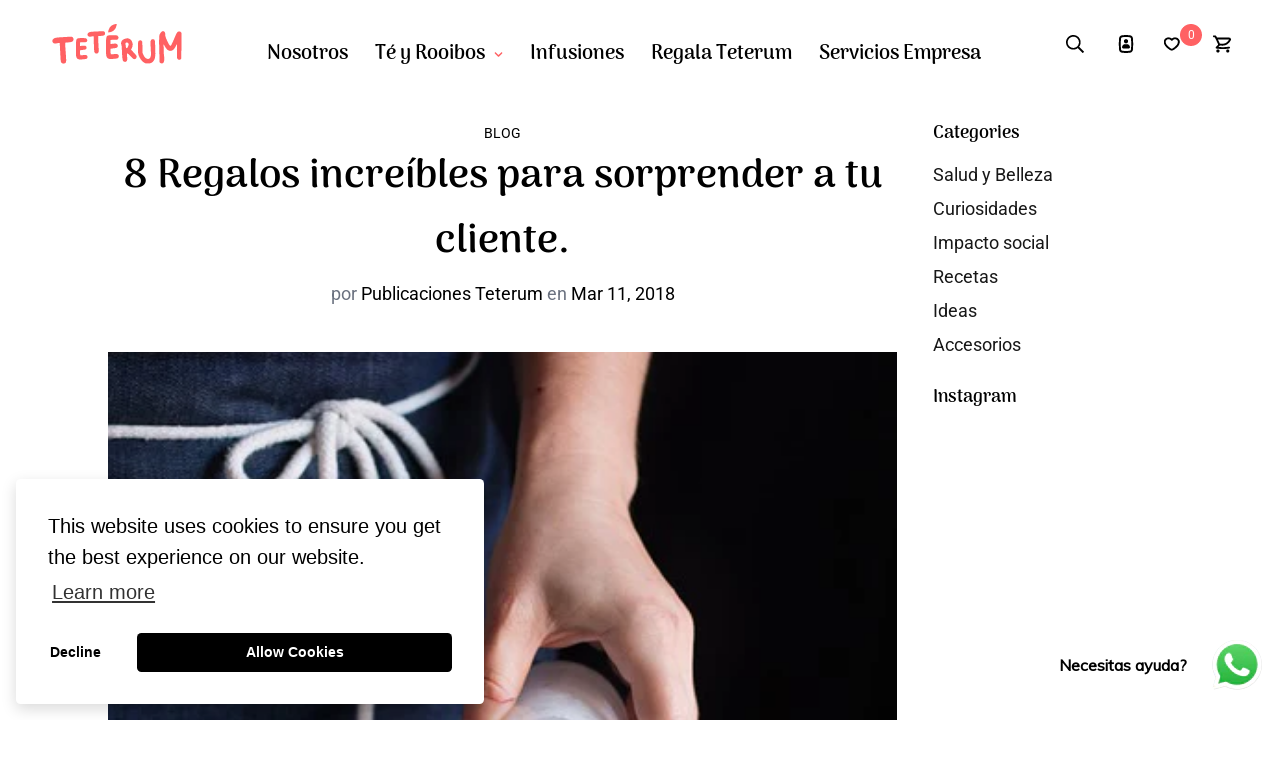

--- FILE ---
content_type: text/css
request_url: https://teterum.com/cdn/shop/t/17/assets/d33-styles.css?v=161181350291799684181707754132
body_size: 1251
content:
body .d33-featured-collection .custom-header .custom-arrow .sf-slider__controls{display:block;position:relative;width:fit-content}body .d33-featured-collection .custom-header .custom-arrow .sf-slider__controls button{left:0;position:initial;top:0;transform:translateY(50%)}.quantity-breaks-now-wrapper{display:none}.sf__pcard.sf__pcard--onsale .relative.sf__image-box:after{content:"";display:inline-block;background-image:url(/cdn/shop/files/discount.svg);position:absolute;background-size:cover;width:48px;height:48px;top:0;left:10px}@media screen and (max-width: 767px){body .d33-featured-collection .custom-header .custom-arrow .sf-slider__controls,.sf__pcard p.block.text-base,.swiper-slide p.block.text-base{display:none}}@media screen and (max-width: 400px){.template-collection .facest-filters-section>div{padding:0}.template-collection .facest-filters-section .sf__product-listing div{margin:0}}body .d33-featured-collection.collection-list__inner{padding-left:1rem}@media (min-width: 1024px){body .d33-featured-collection.collection-list__inner{padding-left:calc(var(--fluid-container-offset, 6rem) / 1.25)}}@media (min-width: 1750px){body .d33-featured-collection.collection-list__inner{padding-left:calc((100vw - 1620px)/2)}}body .sf__pcard .d33-custom-tags{position:absolute;bottom:0;z-index:50}body .sf__pcard-style-4 .sf__pcard-action{justify-content:end}body .d33-custom-tags{padding-bottom:20px}body .d33-custom-tags .badge-collection{border:2px solid;font-size:12px;line-height:13px;text-transform:uppercase;padding:8px 16px;border-radius:50px;font-weight:700;margin-right:8px;background-color:#fff}.d33-custom-text h2{margin-bottom:20px}.d33-custom-text h3{font-size:44px;margin-bottom:20px}.d33-custom-list-icons{display:flex;flex-direction:row;padding-bottom:30px}.d33-custom-list-icons.d33-content-list-icons{display:flex;flex-direction:row;padding-bottom:0}.d33-custom-list-icons .d33-icon{padding-right:5px;min-width:60px;text-align:center}.d33-custom-list-icons .d33-icon span{display:block;font-size:16px;margin-top:15px}.template-product .d33-custom-list-icons .d33-icon span{display:block;font-size:30px;margin-top:5px}.d33-custom-list-icons .d33-icon-content div{margin-top:5px;max-width:100%}.d33-custom-list-icons.d33-content-list-icons .d33-icon-content div{max-width:100%}.d33-custom-list-icons .d33-icon-content div p{margin:0}body .color-white{color:#fff}body .color-black{color:#000}body .color-coral{color:#ff6163}body .color-coral-opacity{color:#ff6163;opacity:.3}body .color-yellow{color:#ffe39c}body .color-yellow-opacity{color:#ffe39c;opacity:.8}.add-to-cart .atc-text:after{content:"\e912";font-family:d33icons;margin-left:20px}.d33-ingredients{flex-wrap:wrap}.d33-ingredients>div{width:25%;padding:30px 0;border-bottom:1px solid #D9D9D9}@media screen and (min-width: 768px){body .heroSlider .container-fluid{position:absolute;bottom:7vh;z-index:99}body .heroSlider .container-fluid .swiper-pagination{justify-content:flex-start;position:static}}@media screen and (max-width: 767px){.d33-ingredients>div{width:33%}}@media screen and (max-width: 580px){.d33-ingredients>div{width:50%}}.d33-ingredients>div>div{font-size:48px;font-weight:600}.d33-ingredients>div>div+div{font-size:20px;font-weight:500;color:#333;opacity:.7}.sf-nav .sf-menu-item a.active:after{width:calc(100% - 2rem)}.flex-column{flex-direction:column}.flex-row{flex-direction:row}.flex-50{flex:1 1 50%}.align-items-center{align-items:center}.position-relative{position:relative}.position-absolute{position:absolute}.p-top-right{top:0;right:0}.p-bottom-right{bottom:0;right:0}.flex-60{flex:1 1 60%;width:60%}.cata_info{overflow:hidden;min-height:500px;position:relative}.cata_info h2{padding-left:20px}.cata_info d33-image-right img{object-fit:cover}.cata_info .content-col-3{flex-wrap:wrap;column-gap:0}.cata_info .content-col-3 .cata-content{flex:1 1 33%;padding:20px 20px 40px}.cata_info .cata-content p .icon{color:#ff6163;font-size:16px;padding-right:8px}.cata_info .content-col-3 .cata-content p:first-child{font-size:14px;font-weight:600;color:#908d8d}.cata_info .content-col-3 .cata-content p:last-child{font-family:var(--font-stack-header);font-size:20px;font-weight:700;color:#242323;padding:5px 0 5px 20px}.cata_info .d33-ingredientes span:after{content:",";padding-right:8px}.cata_info .d33-ingredientes span:last-child:after{content:"";padding-right:0}.d33-image-background{position:absolute;top:0;left:0;right:0;bottom:0}.d33-image-background img{object-fit:cover;object-position:right bottom;width:100%;height:100%}.cata_info .d33-image-background img{object-position:center;object-fit:cover;opacity:.5}@media screen and (max-width: 1499px){.cata_info h2{padding-top:40px}.cata_info .content-col-3{padding:20px 10px}.cata_info .container-fluid{padding:0}}@media screen and (min-width: 1500px){.cata_info .nota-de-cata{padding:40px 0}.cata_info .section-md-py{padding-bottom:calc(var(--spacing-sections-desktop)*.5);padding-top:calc(var(--spacing-sections-desktop)*.5)}.cata_info .flex-md-60{flex:1 1 60%;width:60%}.cata_info .position-md-absolute{position:absolute}}.d33-modal-emergent{position:fixed;top:0;left:0;right:0;bottom:0;background-color:#0009;z-index:500000;visibility:hidden;opacity:0;transition:.3s ease-in-out}.d33-modal-emergent .modal-container .modal-content{display:flex;flex-direction:row;justify-content:space-between;flex:1 1 100%;width:100%}@media screen and (max-width: 767px){.d33-modal-emergent .modal-container .modal-content .d33-image{display:none}}.d33-modal-emergent .modal-container .modal-content .d33-image{flex:1 1 40%}.d33-modal-emergent .modal-container .modal-content .d33-image img{object-fit:cover}.d33-modal-emergent .modal-container .modal-content .d33-content{flex:1 1 60%;display:flex;flex-direction:column;justify-content:space-around;text-align:start;padding:40px}.d33-modal-emergent .modal-container .d33-content .modal-header h2{color:#ff6163;font-size:40px;font-weight:48px;font-family:var(--font-stack-header)}.d33-modal-emergent .modal-container .d33-content .modal-body strong{color:#ff6163}.d33-modal-emergent .modal-container .d33-content .modal-footer{color:#014d4e;font-size:24px;font-weight:28px;font-family:var(--font-stack-header);margin-top:50px}.d33-modal-emergent.open-modal{opacity:1;visibility:visible}.d33-modal-emergent .modal{display:flex;justify-content:center;align-items:center;position:absolute;top:0;left:0;right:0;bottom:0}.d33-modal-emergent .modal .modal-container{position:relative;display:flex;justify-content:center;align-items:center;flex-direction:column;border-radius:14px;max-width:800px;max-height:400px;width:100%;height:100%;text-align:center;box-shadow:0 0 15px 10px #0003;overflow:hidden}.d33-modal-emergent .modal .modal-container .modal-header .close-modal{position:absolute;top:25px;right:25px}#sf__icon-box-template--16777504030944__16225125199f82d8fe .sf-image{height:377px!important}#sf-custom-template--16777503342816__6a3bd2d1-6f3b-485b-a5f1-99994ec0c3d5 .sf-custom__grid{justify-content:center}#pushdaddy-widget{z-index:91!important}@media screen and (min-width: 768px) and (max-width: 1750px){footer .social-media-links{margin-right:100px}}div[id^=trustbadge-container]{z-index:90!important}div[id^=trustbadge-container] div[id^=minimized-trustbadge]{margin-bottom:50px!important}.d33-price-table{border-collapse:collapse!important}.d33-price-table h4{font-size:12px;padding:0 0 8px}.d33-price-table th{font-size:12px;background-color:#f3f0f0}.d33-price-table td{font-size:12px}.d33-price-table td,.d33-price-table th{padding:4px 25px;text-align:center;border-bottom:1px solid #cdcdcd}.disable-links .collection-card__inner{cursor:default}.disable-links a{pointer-events:none}.template-product .sf-wishlist__button span.sf__tooltip-icon{width:15px;height:16px}.search-container input{background-color:transparent!important}.facest-filters-section button[type=submit]{top:10px!important}.eco-S\ed  .sf__pcard-image:before{content:"ECO";background-color:#e5be01;color:#fff;width:50px;height:50px;border-radius:50%;position:absolute;font-size:16px;font-weight:700;line-height:16px;right:12px;top:12px;z-index:1;display:flex;justify-content:center;align-items:center}label[for="Filter-Producto ECO-1"]{display:none!important}
/*# sourceMappingURL=/cdn/shop/t/17/assets/d33-styles.css.map?v=161181350291799684181707754132 */


--- FILE ---
content_type: text/css
request_url: https://teterum.com/cdn/shop/t/17/assets/d33-icons.css?v=80648099880624814001690815286
body_size: -448
content:
@font-face{font-family:d33icons;src:url(d33icons.eot?rm2n2f);src:url(d33icons.eot?rm2n2f#iefix) format("embedded-opentype"),url(d33icons.ttf?rm2n2f) format("truetype"),url(d33icons.woff?rm2n2f) format("woff"),url(d33icons.svg?rm2n2f#d33icons) format("svg");font-weight:400;font-style:normal;font-display:block}[class^=icon-],[class*=" icon-"]{font-family:d33icons!important;speak:never;font-style:normal;font-weight:400;font-variant:normal;text-transform:none;line-height:1;-webkit-font-smoothing:antialiased;-moz-osx-font-smoothing:grayscale}.icon-cart:before{content:"\e912"}.icon-leaf-border:before{content:"\e90f"}.icon-temp1:before{content:"\e911"}.icon-leaf:before{content:"\e910"}.icon-cuchara:before{content:"\e90c"}.icon-lighting:before{content:"\e90d"}.icon-eye:before{content:"\e90e"}.icon-box:before{content:"\e900"}.icon-clock:before{content:"\e901"}.icon-eco:before{content:"\e902"}.icon-edit:before{content:"\e903"}.icon-group:before{content:"\e904"}.icon-heart:before{content:"\e905"}.icon-like:before{content:"\e906"}.icon-location:before{content:"\e907"}.icon-mail:before{content:"\e908"}.icon-navigatiobn:before{content:"\e909"}.icon-user:before{content:"\e90a"}.icon-world:before{content:"\e90b"}
/*# sourceMappingURL=/cdn/shop/t/17/assets/d33-icons.css.map?v=80648099880624814001690815286 */


--- FILE ---
content_type: text/css
request_url: https://teterum.com/cdn/shop/t/17/assets/custom.css?v=175499205171634338581707899245
body_size: 1525
content:
.sf-header .sf-menu-item>a{font-family:var(--font-stack-header);font-size:20px}.sf-nav{column-gap:20px;padding-top:20px}.sf__footer-middle{background:#fff}.sf__dot-active:before{background:var(--color-primary)!important}@media screen and (min-width: 1024px){.heroSlider{margin-bottom:-10vh}#sf__slideshow-template--16667629715680__1621243260e1af0c20 ._d33_slider-controls{position:absolute;bottom:10vh;z-index:99}#sf__slideshow-template--16667629715680__1621243260e1af0c20 ._d33_slider-controls .swiper-pagination{justify-content:flex-start}.home-banner__slideshow .swiper-pagination{position:static}}.testimonial_d33 .testimonial__item{background:#f5f5f5}@media (min-width: 320px) and (max-width: 480px){.sf__pcard-content h3 a,.sf__pcard-content .f-price-item{font-size:16px!important}}.sf__pcard-style-4 .sf__pcard-action .sf__btn-icon{box-shadow:1px 10px 22px -14px #000000bf;-webkit-box-shadow:1px 10px 22px -14px rgba(0,0,0,.75);-moz-box-shadow:1px 10px 22px -14px rgba(0,0,0,.75);padding-left:8px!important}.sf__pcard-style-4 .sf__pcard-action .sf__btn-icon:hover{background:#ff6163!important}.sf__pcard-style-4 .sf__pcard-action .sf__btn-icon:hover path{fill:#fff!important}.sf__pcard-style-4 .sf__pcard-action .sf__btn-icon path{fill:#ff6163}.block text-base{font-size:16px}@media (min-width: 320px) and (max-width: 480px){.sf__pcard-content h4,.sf__pcard-content p{font-size:14px!important}}.added-to-wishlist{background:#ff6163!important}.added-to-wishlist path{fill:#fff!important}.sf__pcard-style-4 .sf__pcard-content{margin-left:14px;margin-right:14px}.sf__pcard-style-4 .sf__pcard-content .sf__pcard-quick-add{width:auto!important}.sf__pcard-content h3{font-size:18px;line-height:110%}.sf__pcard-content h4{font-size:15px;margin-bottom:6px}.sf__pcard-content p{font-size:13px;margin-bottom:6px}.card-product-icon{display:flex;flex-direction:row;align-items:center;column-gap:24px}.added-to-wishlist:not(.in-prod-page,.sf__tooltip-style-2){--tw-bg-opacity: 1;--tw-text-opacity: 1;background:#000;color:rgb(255 255 255/var(--tw-text-opacity))}.custom-collection{margin-bottom:12px}.badge-collection{font-size:12px;font-weight:700;line-height:16px;letter-spacing:.06em;text-transform:uppercase;text-align:center;border-radius:42px;padding:8px 16px;display:block;margin-right:8px}#CollectionFiltersForm .sf__accordion-button{font-family:var(--font-stack-header);font-size:24px;font-weight:700;border-bottom:1px solid black;padding-bottom:16px}.collection-header__bg{background-size:contain!important;background-position:left top!important}.collection-header__title{font-size:6vh;line-height:1.1}.prod__sticky-atc select.sf-product-variant-option-dropdown{max-width:60%}.main-product__block+.main-product__block{margin-top:16px}.sf-tab-header{font-family:var(--font-stack-header)}.sf-tab-header.active{color:#000;opacity:1}.sf-tab-header.active:after{background:var(--color-primary)}.product-form__actions label.prod__option-label,.prod__option-label,.main-product__block-tax{display:none!important}.sf-po__option-button{border-color:var(--color-primary);font-size:16px}.prod__option--button .variant-picker__option input label{padding-top:20px;padding-bottom:20px}.prod__option--button .variant-picker__option input:checked+label{background:var(--color-primary);border-color:var(--color-primary)}.sf-prod__info h1{font-size:4vh}@media screen and (min-width: 1024px){.main-product__block+.main-product__block{margin-top:32px}.sf-prod__info{display:flex;align-items:center;padding:0 80px}.sf-prod__container{align-items:center}.sf-product__section-tabs{padding:100px 0}}#nota-de-cata h3{margin-top:48px}#nota-de-cata .prose{font-family:var(--font-stack-header);font-weight:400;line-height:44px}#sf-custom-template--16667629715680__0378bc53-d31a-49e9-941e-0d3ea20443b5 .container-fluid .flex{justify-content:center!important}@media (min-width: 320px) and (max-width: 480px){#sf-custom__block--template--16667629715680__0378bc53-d31a-49e9-941e-0d3ea20443b5-1666175521ae4ef9cc-0.lg\:w-1\/2{width:100%!important}#sf-custom-template--16667629715680__0378bc53-d31a-49e9-941e-0d3ea20443b5 .container-fluid .flex{justify-content:left!important}}#sf__collection-list-template--16667629715680__903194df-6c7e-45b3-8b05-18ec0500e076 .grid{display:flex}#sf__collection-list-template--16667629715680__903194df-6c7e-45b3-8b05-18ec0500e076 .sf-column{width:340px}#sf__collection-list-template--16667629715680__903194df-6c7e-45b3-8b05-18ec0500e076 .sf-grid{justify-content:center!important}@media (min-width: 320px) and (max-width: 480px){#sf__collection-list-template--16667629715680__903194df-6c7e-45b3-8b05-18ec0500e076 .sf-grid{justify-content:left!important}}#shopify-section-template--16667629715680__2c0e1c1b-4827-4bf7-bd8c-993434c4564a,#sf-custom-template--16667629715680__2c0e1c1b-4827-4bf7-bd8c-993434c4564a .container,#sf-custom__block--template--16667629715680__2c0e1c1b-4827-4bf7-bd8c-993434c4564a-1666175621921203f7-1,#sf-custom__block--template--16667629715680__2c0e1c1b-4827-4bf7-bd8c-993434c4564a-1666175621921203f7-0{height:600px}#sf-custom-template--16667629715680__2c0e1c1b-4827-4bf7-bd8c-993434c4564a .container .flex{justify-content:center!important}@media (min-width: 320px) and (max-width: 480px){#shopify-section-template--16667629715680__2c0e1c1b-4827-4bf7-bd8c-993434c4564a,#sf-custom-template--16667629715680__2c0e1c1b-4827-4bf7-bd8c-993434c4564a .container,#sf-custom__block--template--16667629715680__2c0e1c1b-4827-4bf7-bd8c-993434c4564a-1666175621921203f7-1,#sf-custom__block--template--16667629715680__2c0e1c1b-4827-4bf7-bd8c-993434c4564a-1666175621921203f7-0{height:Auto}}#sf__icon-box-template--16667629715680__16225125199f82d8fe .sf-column{width:424px!important}#sf__icon-box-template--16667629715680__16225125199f82d8fe .swiper-wrapper{justify-content:center!important}#sf__icon-box-template--16667629715680__16225125199f82d8fe{border-top:5px #FFFFFF!important}#sf__icon-box-template--16667629715680__16225125199f82d8fe .md\:mb-0{margin-bottom:20px;max-width:377px}.custom_padding_0_rmagin{margin:calc(var(--column-gap)/2);margin-right:0;padding:23px;background:#f4f4f4}.custom_p_m_0{margin-top:0!important;margin-bottom:0!important}.max_image{padding:0;width:170px}.justify-content{display:flex;justify-content:center!important}.width35{width:35%!important}@media (min-width: 320px) and (max-width: 480px){#sf-custom__block--f3771d9d-218c-446e-b1f5-a6e43d3e1594,#sf-custom__block--312e6c39-e8b8-4b04-bd1a-20ce1c70b6d6{display:none}#sf-custom__block--template--16667629715680__b856f967-2415-4ef8-b08a-eea9cc21b08c-1666176275a8ca8f69-0{margin-bottom:120px}.custom_padding_0_rmagin{margin:0;padding:23px;background:#f4f4f4}}.press-module .press-content__item{background:#f4f4f4 url(/cdn/shop/files/bg-press.svg?v=1667387991) no-repeat left center;padding:70px}.press-module .press-content__item p{font-size:21px}.press-links .sf-custom__block{border-top:1px solid #D9D9D9;padding:30px 0}.press-links .sf-custom__block a{color:var(--color-primary)!important}body.page-contact .shopify-section{background:url(/cdn/shop/files/bg-right.png?v=1667235483) no-repeat top right}input:not(.quantity-input__element,.form-control,.scd-item__qty_input,[type=submit]),textarea:not(.quantity-input__element,.form-control,.scd-item__qty_input,.newsletter__input-st,[type=submit]),.sf__newletter__form-input{--tw-bg-opacity: 1;background-color:#f5f5f5;border-radius:1.5em;border:1px solid #F5F5F5;line-height:1.5rem;padding:.8rem 1.2rem}.titleBottom{font-size:34px!important;line-height:110%!important;padding-bottom:22px}#shopify-section-template--16667629715680__16225125199f82d8fe{border-top:none!important}@media (min-width: 320px) and (max-width: 480px){.titleBottom{font-size:30px!important;line-height:110%!important;padding-bottom:14px}#sf-custom__block--f3771d9d-218c-446e-b1f5-a6e43d3e1594,#sf-custom__block--312e6c39-e8b8-4b04-bd1a-20ce1c70b6d6{display:none}#sf-custom__block--template--16667629715680__b856f967-2415-4ef8-b08a-eea9cc21b08c-1666176275a8ca8f69-0{margin-bottom:120px}#sf__icon-box-template--16667629715680__16225125199f82d8fe .flex-1{padding-left:40px;padding-right:40px}}@media (min-width: 320px) and (max-width: 480px){div .d33-custom-tags{align-items:center}body .d33-custom-tags .badge-collection{border:2px solid;font-size:10px;text-transform:uppercase;padding:6px 12px;border-radius:50px;font-weight:700;margin-right:8px}}@media (min-width: 320px) and (max-width: 480px){.text{font-size:18px;line-height:28px}p{font-size:18px!important;line-height:28px!important}.h1{font-size:40px!important;line-height:52.8px!important}.h2{line-height:34px!important;font-size:37px!important}.h3{font-size:34px!important;line-height:110%!important}}.h1{font-size:64px;line-height:1}.h2{line-height:44px;font-size:40px}.text_21{font-size:21px;line-height:28px}.h3{font-size:34px;line-height:110%}#sf-custom-template--16667629289696__custom-content .sf__page-about .sf__about-card-custom .image__card-heading-group p{font-size:18px!important;line-height:28px!important}#shopify-section-template--16681528656096__main .sf-prod__info .sf-wishlist__button{padding-left:17px}#shopify-section-template--16681528656096__main .sf-prod__info .sf-wishlist__button path{fill:#ff6163}#sf-custom-template--16681528000736__6a3bd2d1-6f3b-485b-a5f1-99994ec0c3d5 .sf-custom__grid{justify-content:center}#sf__icon-box-template--16681528688864__16225125199f82d8fe .sf-image{height:377px!important}
/*# sourceMappingURL=/cdn/shop/t/17/assets/custom.css.map?v=175499205171634338581707899245 */


--- FILE ---
content_type: text/css
request_url: https://teterum.com/cdn/shop/t/17/assets/mamuta-smarty-core.css?v=128239762694842802921698089462
body_size: 96
content:
#tiers ul{margin:0;padding:0;list-style:none}#tiers ul li{list-style:none;margin:0}#tiers{width:75%;margin-top:8px;margin-left:8px;padding:.65rem .5rem}#tiers .mamuta-smarty-camp-hidden{visibility:hidden}#tiers .mamuta-smarty-camp-descr{text-align:left;margin-bottom:1rem}#tiers .mamuta-smarty-camp-warning{margin-bottom:1rem}#tiers li.mamuta-smarty-camp-breaks{padding-top:.25rem}#tiers div.mamuta-smarty-camp-breaks{display:flex;justify-content:space-evenly}#tiers div.mamuta-smarty-camp-hidden-warning{display:flex;justify-content:center}#tiers div.mamuta-smarty-camp-breaks-prefix{margin-left:1.25rem}#tiers div.mamuta-smarty-camp-breaks-suffix{margin-right:1.25rem}.tierprice-cart-item-success-notes{width:100%}.tierprice-cart-item-success-notes>span:first-child{display:block}.tierprice-cart-item-success-notes>div:first-child{padding:.25rem 0 0 .25rem}.tierprice-cart-item-upsell-notes{width:100%}.tierprice-cart-item-upsell-notes>span:first-child{display:block}.tierprice-cart-item-upsell-notes>div:first-child{padding:0 0 .25rem .25rem}#tiers .mamuta-smarty-camp-row{column-count:3;column-width:auto;column-fill:balance}#tiers .mamuta-smarty-camp-row2{column-count:2;column-width:auto;column-fill:balance}#tiers .mamuta-smarty-camp-column{text-align:center;max-width:100%;border:1px solid rgba(0,0,0,.01)}#tiers .mamuta-smarty-camp-column span{vertical-align:middle}#tiers .mamuta-smarty-camp-row.mamuta-smarty-camp-some,#tiers .mamuta-smarty-camp-row2.mamuta-smarty-camp-some{display:flex;justify-content:center}@font-face{font-family:Chivo;font-weight:400;font-style:normal;src:url(//teterum.com/cdn/fonts/chivo/chivo_n4.bf4dc1c0e4649d2f5a28281870307415c2a9c652.woff2?h1=dGV0ZXJ1bS5hY2NvdW50Lm15c2hvcGlmeS5jb20&h2=dGV0ZXJ1bS5jb20&hmac=d2fef65a0ae4ca19a3beafacefe6961e7a2829603eefb99e57aa96af957f7b26) format("woff2"),url(//teterum.com/cdn/fonts/chivo/chivo_n4.c44f905e08fb3fb913ad750486da37926e77c01e.woff?h1=dGV0ZXJ1bS5hY2NvdW50Lm15c2hvcGlmeS5jb20&h2=dGV0ZXJ1bS5jb20&hmac=50be6c605d368df3a1994344c2599417427ba91b5fdb1fec1834a6ca45af5186) format("woff")}#tiers{font-family:Chivo,sans-serif;font-style:normal;font-weight:400;font-size:15px}#tiers h4{font-weight:400;font-size:12px}#tiers .mamuta-smarty-camp-breaks-value-bump{font-size:100%}#tiers ul li{padding-bottom:.25rem;padding-top:.25rem}#tiers ul{border-color:#3d4246}#tiers ul li{border-bottom:1px solid;border-color:inherit}#tiers ul li:first-child{border-top:1px solid;border-top-color:#3d4246}#tiers ul li:last-child{border-bottom:1px solid;border-bottom-color:#3d4246}#tiers ul li{border-left:1px solid;border-right:1px solid;border-color:#3d4246}#tiers .mamuta-smarty-camp-row:first-child,#tiers .mamuta-smarty-camp-row2:first-child{border-top:1px solid;border-color:#3d4246}#tiers .mamuta-smarty-camp-row:last-child,#tiers .mamuta-smarty-camp-row2:last-child{border-bottom:1px solid;border-color:#3d4246}#tiers .mamuta-smarty-camp-row,#tiers .mamuta-smarty-camp-row2{border-top:1px solid;border-color:#3d4246}#tiers .mamuta-smarty-camp-row,#tiers .mamuta-smarty-camp-row2{border-left:1px solid;border-right:1px solid;border-color:#3d4246;column-rule:1px solid;column-rule-color:#3d4246}
/*# sourceMappingURL=/cdn/shop/t/17/assets/mamuta-smarty-core.css.map?v=128239762694842802921698089462 */


--- FILE ---
content_type: text/javascript
request_url: https://teterum.com/cdn/shop/t/17/assets/d33-custom.js?v=108714290579950112691705567916
body_size: -236
content:
document.addEventListener("DOMContentLoaded",function(){var galleries=document.querySelectorAll(".main-slider"),arrowContainer=document.querySelectorAll(".main-slider + div");galleries.forEach(function(gallery){var imageCount=gallery.querySelectorAll(".swiper-slide").length;imageCount===1&&(arrowContainer[0].style.display="none")});var collections_accordion=document.querySelectorAll(".sf__accordion-item"),collections_list=document.querySelectorAll(".sf__accordion-item ul");collections_accordion.forEach(function(collections){var listCount=collections.querySelectorAll("li").length;listCount===1&&(collections_accordion[0].style.display="none")});const currentPageUrl=window.location.href,menuLinks=document.querySelectorAll(".sf-nav a.sf__parent-item"),subMenuLinks=document.querySelectorAll(".sf-nav a.sf-sub-menu__link");menuLinks.forEach(link=>{link.href===currentPageUrl&&link.classList.add("active")}),subMenuLinks.forEach(link=>{link.href===currentPageUrl&&link.closest(".sf-menu-item").querySelector("a").classList.add("active")});var divDestino=document.querySelectorAll(".trustedshops_ratings")[0],divAMover=document.getElementById("shopify-section-product-template");divDestino!==null&&divDestino&&divDestino.appendChild(divAMover)}),$(document).ready(function(){$("body").hasClass("collection-regalos")||$(".sf__accordion-item").each(function(){var spanContent=$(this).find(".sf__accordion-button span").text();spanContent.toLowerCase()==="regalos"&&$(this).addClass("hidden")})}),$(document).ready(function(){$("body").hasClass("collection-accesorios")&&$(".sf__sidebar").addClass("hidden")});
//# sourceMappingURL=/cdn/shop/t/17/assets/d33-custom.js.map?v=108714290579950112691705567916


--- FILE ---
content_type: text/javascript
request_url: https://teterum.com/cdn/shop/t/17/assets/d33-cookies.js?v=130999638726383375291690815286
body_size: -440
content:
var modal=document.querySelector(".d33-modal-emergent"),closeButton=document.querySelector(".close-modal");modal!==null&&modal&&(window.onload=function(){if(getCookie("modalClosed")=="true"){modal.classList.remove("open-modal");return}setTimeout(function(){modal.classList.add("open-modal")},1e3)},closeButton.onclick=function(){setCookie("modalClosed","true",1),modal.classList.remove("open-modal")});function setCookie(name,value,days){var expires="";if(days){var date=new Date;date.setTime(date.getTime()+days*1*60*60*1e3),expires="; expires="+date.toUTCString()}document.cookie=name+"="+value+expires+"; path=/"}function getCookie(name){for(var nameEQ=name+"=",ca=document.cookie.split(";"),i=0;i<ca.length;i++){for(var c=ca[i];c.charAt(0)==" ";)c=c.substring(1,c.length);if(c.indexOf(nameEQ)==0)return c.substring(nameEQ.length,c.length)}return null}
//# sourceMappingURL=/cdn/shop/t/17/assets/d33-cookies.js.map?v=130999638726383375291690815286


--- FILE ---
content_type: image/svg+xml
request_url: https://cdn.shopify.com/s/files/1/0644/2087/2416/files/teterum-logo.svg?v=1666175305
body_size: 3822
content:
<svg width="159" height="48" viewBox="0 0 159 48" fill="none" xmlns="http://www.w3.org/2000/svg">
<path d="M20.5357 15.3711C20.6026 15.3261 21.0487 15.3037 21.8515 15.3037L22.6989 15.2812C23.5686 15.3486 24.1484 15.416 24.4383 15.5058C24.7282 15.5956 25.0627 15.8426 25.4419 16.2693C26.0217 16.8756 26.3116 17.6166 26.3339 18.4924C26.3116 19.7499 25.9102 20.6257 25.085 21.1197C24.2822 21.6137 22.6097 21.973 20.0674 22.1976L16.1872 22.5344L16.2318 25.4087C16.2541 27.4073 16.4325 30.3714 16.767 34.3011C17.1015 39.2638 17.2799 42.2055 17.3022 43.0812C17.3245 44.8103 17.1684 45.9331 16.8339 46.472C16.2318 47.4376 15.3174 47.9541 14.0686 47.999C13.2435 48.0215 12.4853 47.7071 11.8386 47.0559C11.2141 46.4496 10.835 45.5963 10.6566 44.496C10.5674 43.7774 10.3667 40.5213 10.0545 34.7727C9.74231 29.0241 9.56391 25.4536 9.54161 24.0838C9.54161 23.4775 9.49701 23.1182 9.40781 23.0059C9.31861 22.8937 9.07331 22.8488 8.6719 22.8488C8.24819 22.8488 7.28927 23.0284 5.77284 23.3428C5.05922 23.5 4.3902 23.5898 3.78809 23.6123C2.49466 23.6347 1.55805 23.1856 0.978233 22.2874C0.599125 21.6811 0.398418 21.0972 0.376118 20.5134C0.353817 19.7499 0.666016 19.0313 1.24583 18.3801C1.95944 17.5717 2.96297 17.0103 4.301 16.6959C5.61672 16.3816 8.40429 16.1345 12.6637 15.91C17.7259 15.6181 20.3573 15.4609 20.5357 15.3711Z" fill="#FF6163"/>
<path d="M33.0241 17.1001C33.8716 17.0327 35.0089 17.0103 36.4361 17.0103H37.9302C40.1826 17.0327 41.476 17.1899 41.8551 17.4369C42.7026 18.0432 43.1263 18.8067 43.1263 19.7049C43.1263 20.4684 42.7918 21.1196 42.145 21.6361C41.8551 21.8831 40.5171 22.0179 38.0864 22.0179C35.7002 22.0179 34.4514 22.1301 34.3845 22.3547C34.2953 22.5793 34.2507 23.3652 34.2507 24.7125C34.2507 25.9925 34.3399 26.6437 34.496 26.6437C34.6075 26.6437 34.6967 26.6212 34.7413 26.5988C35.8786 26.2844 37.395 26.1272 39.3129 26.1272C39.7366 26.1272 40.0934 26.1497 40.3833 26.217C40.9854 26.3518 41.4537 26.6437 41.7882 27.0704C42.1227 27.497 42.3011 27.991 42.3011 28.53C42.3011 28.8668 42.2343 29.1812 42.1227 29.4282C41.8997 30.0121 41.5429 30.4162 41.0523 30.6408C40.5617 30.8878 39.8258 31.045 38.8 31.1348C37.4619 31.2471 36.4138 31.3818 35.6556 31.5615L34.2061 31.8534L34.2953 34.6828C34.4068 36.6364 34.496 37.6245 34.5406 37.6918C34.5629 37.7143 34.7636 37.7368 35.0981 37.7368C35.9901 37.7368 36.949 37.6694 37.9972 37.5571C39.246 37.4448 40.1826 37.3775 40.7624 37.3775C41.2084 37.3775 41.6544 37.4673 42.0781 37.6245C43.0148 38.1185 43.4831 38.8371 43.4831 39.7802C43.4831 40.3192 43.3047 40.8132 42.9702 41.2623C42.6357 41.7114 42.1673 42.0033 41.5652 42.183C41.1192 42.2952 40.0042 42.43 38.2425 42.6096C36.4807 42.7893 35.165 42.8566 34.3176 42.8566C31.6415 42.8566 30.0582 41.6889 29.5899 39.376C29.3669 38.3206 29.2554 34.7277 29.2554 28.5973C29.2554 25.6781 29.3 23.5224 29.3892 22.1526C29.523 20.1091 29.8129 18.7842 30.2589 18.133C30.7049 17.5941 31.6192 17.2124 33.0241 17.1001Z" fill="#FF6163"/>
<path d="M60.1415 8.70164C60.2084 8.67918 60.5652 8.65674 61.2343 8.65674H61.9479C62.6838 8.72411 63.1521 8.79147 63.3974 8.88129C63.6427 8.97112 63.9103 9.17319 64.2225 9.53248C64.6908 10.049 64.9361 10.6553 64.9361 11.3963C64.9138 12.4517 64.557 13.1703 63.8657 13.5745C63.1967 13.9787 61.7918 14.2482 59.6732 14.4054L56.462 14.6524V17.0327C56.462 18.6944 56.5735 21.142 56.7965 24.4206C57.0195 28.5524 57.131 30.9776 57.131 31.7186C57.131 33.1558 56.9972 34.0765 56.7073 34.5256C56.1944 35.3115 55.4361 35.7382 54.388 35.7606C53.6967 35.7606 53.0723 35.4912 52.5371 34.9522C52.0242 34.4357 51.712 33.7396 51.6005 32.8189C51.5336 32.2126 51.4221 29.518 51.2214 24.7349C51.043 19.9519 50.9315 16.9878 50.9315 15.8425C50.9315 15.326 50.9091 15.0341 50.8422 14.9443C50.7753 14.8545 50.5746 14.8095 50.2178 14.8095C49.861 14.8095 49.0582 14.9443 47.8094 15.1913C47.2073 15.326 46.6498 15.3709 46.1591 15.3709C45.0887 15.3709 44.3082 14.9892 43.8399 14.2257C43.5277 13.7092 43.3716 13.2152 43.3716 12.7436C43.3716 12.1149 43.6169 11.531 44.1298 10.9696C44.7319 10.296 45.5793 9.84687 46.6944 9.62231C47.8094 9.3753 50.1063 9.19565 53.6521 9.08337C57.8 8.85882 59.9631 8.74655 60.1415 8.70164Z" fill="#FF6163"/>
<path d="M70.1542 13.6191C71.0909 13.5518 72.362 13.5293 73.9453 13.5293H75.5956C78.0932 13.5518 79.5427 13.7089 79.9441 14.0009C80.8808 14.6745 81.3714 15.5054 81.3714 16.5159C81.3714 17.3692 81.0146 18.0878 80.2787 18.6492C79.9664 18.9411 78.4723 19.0758 75.774 19.0758C73.1202 19.0758 71.7599 19.2106 71.6484 19.4576C71.5592 19.7046 71.5146 20.5803 71.5146 22.0849C71.5146 23.522 71.6038 24.2182 71.8045 24.2182C71.9383 24.2182 72.0275 24.1957 72.0944 24.1733C73.3655 23.814 75.038 23.6568 77.1566 23.6568C77.6249 23.6568 78.0263 23.6792 78.3385 23.7466C79.0075 23.9038 79.5204 24.2181 79.8995 24.6897C80.2787 25.1613 80.4571 25.7002 80.4571 26.3065C80.4571 26.6883 80.3902 27.0251 80.2787 27.317C80.0334 27.9458 79.6319 28.3949 79.0967 28.6644C78.5615 28.9338 77.7141 29.1135 76.5991 29.2033C75.1049 29.338 73.9453 29.4952 73.0979 29.6749L71.4923 30.0117L71.5815 33.1555C71.7153 35.3112 71.8045 36.434 71.8714 36.5014C71.8937 36.5238 72.1167 36.5463 72.4958 36.5463C73.477 36.5463 74.5474 36.4789 75.7071 36.3666C77.0897 36.2319 78.1155 36.187 78.7845 36.187C79.2974 36.187 79.7881 36.2768 80.2564 36.4789C81.3045 37.0178 81.8174 37.8038 81.8174 38.8592C81.8174 39.4655 81.639 40.0044 81.2599 40.4985C80.8808 40.9925 80.3679 41.3293 79.6988 41.5314C79.1859 41.6661 77.9594 41.8233 75.997 42.003C74.0345 42.1826 72.585 42.2949 71.6484 42.2949C68.6824 42.2949 66.943 41.0149 66.3855 38.4325C66.1402 37.2649 66.0063 33.2678 66.0063 26.4637C66.0063 23.2301 66.0509 20.8498 66.1401 19.3228C66.2962 17.0773 66.6308 15.5728 67.1214 14.8766C67.5897 14.1581 68.5932 13.7539 70.1542 13.6191Z" fill="#FF6163"/>
<path fill-rule="evenodd" clip-rule="evenodd" d="M92.3118 17.2764C91.6504 17.2764 90.8364 17.4044 89.8443 17.6606C87.4023 18.3266 85.7489 19.4792 84.9604 21.1185C84.6297 21.7333 84.4771 22.4761 84.4771 23.3469C84.4771 24.1922 84.6043 24.807 84.9095 25.1912C85.1384 25.5242 85.3419 27.6758 85.4945 31.646C85.698 38.1008 86.0542 42.0966 86.5375 43.6591C86.741 44.2738 87.1225 44.7861 87.6567 45.1703C88.2163 45.5545 88.776 45.7338 89.4119 45.7338C89.997 45.7338 90.5057 45.5801 90.9381 45.2472C91.7013 44.6836 92.0828 43.7103 92.0828 42.3272C92.0828 41.738 92.032 41.0208 91.9302 40.2012C91.7267 38.2801 91.6249 37.0762 91.6249 36.5895C91.6249 35.898 91.7776 35.5394 92.1083 35.5394C92.7188 35.5394 94.4739 37.1018 97.3229 40.2012C98.6711 41.6868 99.8412 42.4296 100.859 42.4296C101.215 42.4296 101.546 42.3528 101.851 42.2247C102.309 42.0198 102.716 41.6356 103.046 41.0977C103.377 40.5598 103.555 40.0218 103.555 39.4839C103.555 38.946 103.326 38.3569 102.868 37.7166C102.41 37.0762 101.342 35.8724 99.6632 34.1306L96.7124 31.0056L97.3484 29.8274C98.2641 27.9831 98.722 26.2926 98.722 24.7301C98.722 24.0898 98.5439 23.1933 98.1878 22.0406C97.8571 20.9136 97.272 19.9402 96.458 19.1206C95.2371 17.8911 93.8635 17.2764 92.3118 17.2764ZM93.1116 22.9345C92.7434 22.5024 92.072 22.3495 91.1484 22.4351C90.7138 22.4753 90.3976 22.6122 90.1422 22.8152C89.9379 22.9776 89.9007 23.77 90.0308 25.1924C90.1868 26.8993 90.3962 27.9916 90.6655 28.5405C90.9283 29.0182 91.1684 29.2469 91.3857 29.2268C91.8203 29.1865 92.3116 28.5672 92.9138 27.3638C93.5606 26.0487 93.8532 25.0533 93.7914 24.3777C93.7426 23.8442 93.4798 23.3666 93.1116 22.9345Z" fill="#FF6163"/>
<path d="M121.356 19.0535C121.824 18.5371 122.449 18.29 123.207 18.29C124.567 18.29 125.415 18.8964 125.771 20.109C125.905 20.5132 126.017 22.1524 126.15 25.0267C126.173 25.7677 126.24 27.1151 126.284 29.0687C126.351 31.0448 126.396 32.4146 126.418 33.1557C126.44 33.9191 126.463 34.8174 126.463 35.8279C126.463 37.3549 126.195 39.3983 125.66 41.9807C125.571 42.4298 125.214 43.1035 124.589 43.9792C123.965 44.8775 123.407 45.5287 122.917 45.9329C121.936 46.7188 121.088 47.2353 120.375 47.4599C119.661 47.6844 118.657 47.7967 117.319 47.7967C116.204 47.7967 115.446 47.7518 115.023 47.6844C114.599 47.5946 114.041 47.415 113.395 47.0781C112.257 46.5167 111.098 45.5736 109.938 44.3161C108.778 43.0361 107.819 41.6888 107.106 40.2741C106.214 38.4552 105.679 36.9956 105.456 35.8503C105.233 34.7051 105.121 32.729 105.121 29.8996V28.2828C105.188 24.6899 105.277 22.4893 105.433 21.6809C105.567 20.8725 106.035 20.2886 106.771 19.9518C107.217 19.7272 107.574 19.6149 107.864 19.6149C108.087 19.6149 108.355 19.6598 108.667 19.7497C109.559 19.9967 110.072 20.5132 110.25 21.2542C110.429 21.9952 110.54 24.2632 110.607 28.0358L110.741 34.7051L111.454 36.524C112.123 38.1857 112.926 39.5106 113.907 40.4986C114.889 41.5091 115.892 42.0705 116.94 42.1828H117.364C118.68 42.1828 119.683 41.5091 120.352 40.1842C120.821 39.2411 121.066 38.0734 121.066 36.7036C121.066 35.3787 120.888 31.3143 120.508 24.5552C120.442 23.4099 120.419 22.6914 120.419 22.3545C120.419 20.8949 120.731 19.7946 121.356 19.0535Z" fill="#FF6163"/>
<path d="M134.424 8.99359C134.803 8.76903 135.249 8.63428 135.74 8.63428C136.632 8.63428 137.301 8.99358 137.792 9.68971C138.282 10.4083 138.527 11.329 138.527 12.5191C138.527 13.6194 138.661 14.6748 138.951 15.6404C139.241 16.6285 139.843 18.0881 140.758 20.0417C142.497 23.8816 143.768 25.9925 144.593 26.3517C144.616 26.3967 144.682 26.3967 144.772 26.3967C145.173 26.3967 145.731 25.7679 146.4 24.4879C147.069 23.208 148.184 20.7378 149.745 17.0551C150.904 14.3605 151.752 12.5416 152.242 11.6209C152.755 10.7002 153.313 10.0041 153.937 9.5325C154.539 9.10584 155.119 8.88131 155.677 8.88131C156.346 8.88131 156.97 9.19567 157.572 9.84688L158.375 10.7002C158.375 14.1359 158.353 19.3007 158.308 26.1946C158.263 33.0884 158.219 38.2532 158.196 41.6889L157.438 42.4973C156.925 43.0362 156.346 43.3057 155.677 43.3057C155.074 43.3057 154.517 43.0812 154.004 42.6096C153.491 42.138 153.134 41.5093 152.934 40.7458C152.8 40.1395 152.755 38.0062 152.755 34.3235V32.1453C152.755 31.539 152.755 30.7081 152.777 29.6752C152.8 28.6422 152.8 27.9236 152.8 27.5419C152.8 25.5209 152.777 24.5104 152.711 24.5104C152.621 24.5104 152.242 25.2065 151.573 26.5763C149.722 30.506 147.448 32.4821 144.816 32.4821C143.5 32.4821 142.274 32.0105 141.181 31.0899C140.066 30.1692 138.951 28.6647 137.814 26.6212C137.658 26.2844 137.479 25.97 137.301 25.6781C137.123 25.3862 136.944 25.1841 136.833 25.0493C136.699 24.9146 136.61 24.8472 136.543 24.8472C136.52 24.8472 136.498 25.1391 136.498 25.7005C136.498 26.6437 136.52 27.4072 136.587 28.0135C136.721 30.2366 136.766 32.3698 136.766 34.4358C136.833 36.6813 136.944 38.2307 137.145 39.0391C137.301 39.623 137.39 40.3865 137.39 41.3521C137.39 43.5527 137.167 45.1022 136.721 46.0453C136.119 47.1905 135.316 47.7519 134.313 47.7519C133.554 47.7519 132.885 47.4375 132.283 46.7863L131.57 46.0228L131.391 38.5002C131.258 32.3698 131.146 27.991 131.057 25.3637C131.034 24.5328 131.012 23.3202 131.012 21.7259C131.012 16.1794 131.258 12.9907 131.77 12.1823C133.108 10.3185 133.978 9.2406 134.424 8.99359Z" fill="#FF6163"/>
<path d="M71.7561 2.82956C69.5595 4.95951 68.9087 8.05205 68.7053 9.4652C68.6443 9.85432 68.99 10.2025 69.3765 10.1615C70.7798 10.0182 73.8917 9.46519 76.0679 7.33524C78.2645 5.20528 78.9154 2.13324 79.1188 0.720096C79.1798 0.310488 78.834 -0.0376775 78.4476 0.00328318C77.0442 0.167126 73.9527 0.720081 71.7561 2.82956Z" fill="#FF6163"/>
</svg>
